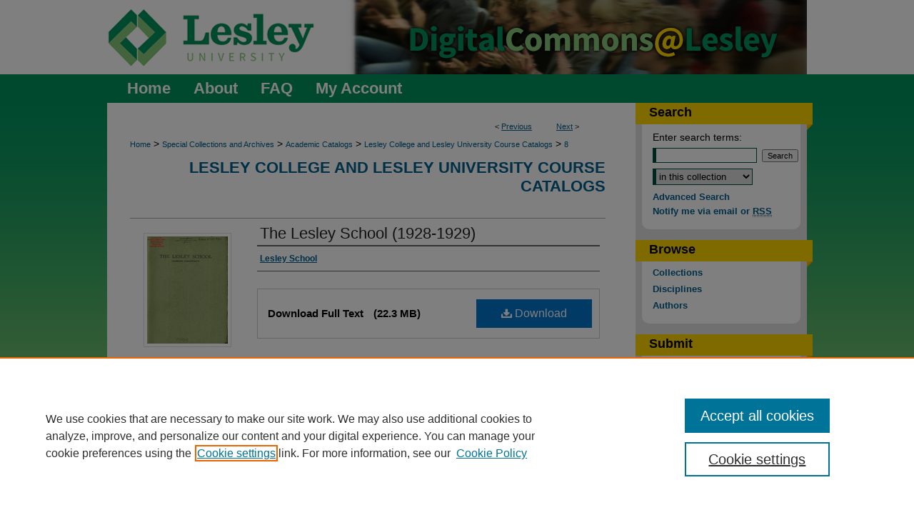

--- FILE ---
content_type: text/plain
request_url: https://www.google-analytics.com/j/collect?v=1&_v=j102&a=1946238970&t=pageview&_s=1&dl=https%3A%2F%2Fdigitalcommons.lesley.edu%2Fcourse_catalogs%2F8%2F&ul=en-us%40posix&dt=%22The%20Lesley%20School%20(1928-1929)%22%20by%20Lesley%20School&sr=1280x720&vp=1280x720&_u=IEBAAEABAAAAACAAI~&jid=1224187541&gjid=1969552786&cid=1999436093.1769714261&tid=UA-92050945-15&_gid=2121720281.1769714261&_r=1&_slc=1&z=349356264
body_size: -453
content:
2,cG-DB9VRDHGPN